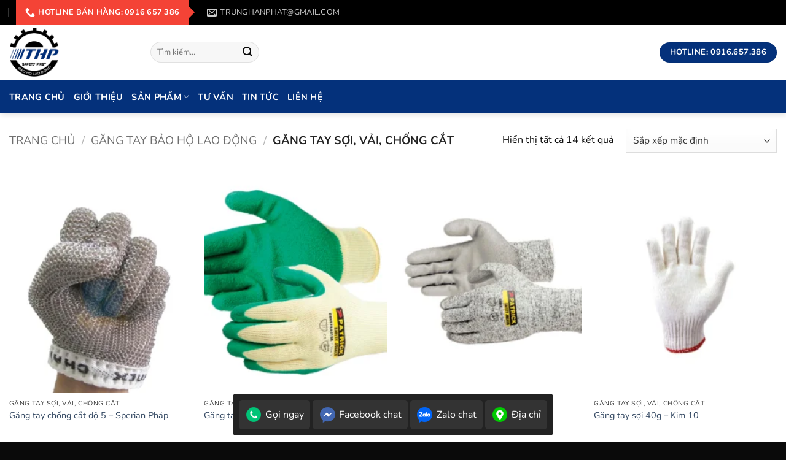

--- FILE ---
content_type: text/css
request_url: https://trunghanphat.com/wp-content/plugins/contact-us-bottom-bar//css/contact-us.css?ver=2.0.0
body_size: 246
content:
.footer-contact-wrapper,.footer-contact-mobile-wrapper {left: 0;right: 0;margin: auto;position: fixed;z-index: 9999;display: flex;justify-content: center;text-align: center;}
.footer-contact-wrapper {bottom: 10px;}
.footer-contact-wrapper a, .footer-contact-mobile-content a {text-decoration: none;}
.footer-contact-mobile-wrapper {bottom: 0;}
.footer-contact-mobile {position: relative;}
.footer-contact {background: #222222;display: inline-block;}
.footer-contact,.footer-contact a {padding: 10px;border-radius: 5px;}
.footer-contact a {background: #333333;display: inline-flex;align-items: center;}
.tel .icon,.messenger .icon,.zalo .icon,.address .icon {width: 28px;height: 28px;margin-right: 5px;display: inline-block;background: url("../img/telfix.gif") no-repeat scroll left top transparent;}
.tel .icon {background-position: 0px 0px;}
.messenger .icon {background-position: -28px 0px;}
.zalo .icon {background-position: -56px 0px;}
.address .icon {background-position: -84px 0px;}
.footer-contact,.footer-contact a,.footer-contact a:hover,.footer-contact a:focus,.footer-contact a:visited,.footer-contact-mobile-wrapper,.footer-contact-mobile-wrapper a,.footer-contact-mobile-wrapper a:hover,.footer-contact-mobile-wrapper a:focus,.footer-contact-mobile-wrapper a:visited {color: #FFF;}
.footer-contact a:hover,.footer-contact a:focus {text-decoration: none;}
.footer-contact-mobile-wrapper {display: flex;justify-content: space-around;background: #333;}
.footer-contact-mobile-content {padding: 5px 0;text-align: center;}
.icon-footer-contact-mobile {width: 30px !important;height: 30px !important;object-fit: contain;}
.footer-contact-mobile-wrapper p {margin: 0;}
